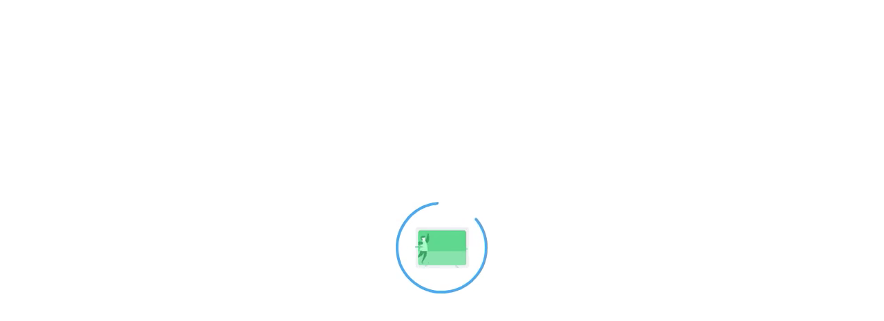

--- FILE ---
content_type: text/css
request_url: https://apps.powtoon.co/player/html-player/release/23.1.5.1/41d0907150-1679201622/index.css
body_size: 20842
content:
@import url(https://fonts.googleapis.com/css?family=Open+Sans&display=swap);
.rc-slider {
  position: relative;
  height: 14px;
  padding: 5px 0;
  width: 100%;
  border-radius: 6px;
  touch-action: none;
  box-sizing: border-box;
  -webkit-tap-highlight-color: rgba(0, 0, 0, 0);
}
.rc-slider * {
  box-sizing: border-box;
  -webkit-tap-highlight-color: rgba(0, 0, 0, 0);
}
.rc-slider-rail {
  position: absolute;
  width: 100%;
  background-color: #e9e9e9;
  height: 4px;
  border-radius: 6px;
}
.rc-slider-track {
  position: absolute;
  left: 0;
  height: 4px;
  border-radius: 6px;
  background-color: #abe2fb;
}
.rc-slider-handle {
  position: absolute;
  width: 14px;
  height: 14px;
  cursor: pointer;
  cursor: -webkit-grab;
  margin-top: -5px;
  cursor: grab;
  border-radius: 50%;
  border: solid 2px #96dbfa;
  background-color: #fff;
  touch-action: pan-x;
}
.rc-slider-handle-dragging.rc-slider-handle-dragging.rc-slider-handle-dragging {
  border-color: #57c5f7;
  box-shadow: 0 0 0 5px #96dbfa;
}
.rc-slider-handle:focus {
  outline: none;
}
.rc-slider-handle-click-focused:focus {
  border-color: #96dbfa;
  box-shadow: unset;
}
.rc-slider-handle:hover {
  border-color: #57c5f7;
}
.rc-slider-handle:active {
  border-color: #57c5f7;
  box-shadow: 0 0 5px #57c5f7;
  cursor: grabbing;
}
.rc-slider-mark {
  position: absolute;
  top: 18px;
  left: 0;
  width: 100%;
  font-size: 12px;
}
.rc-slider-mark-text {
  position: absolute;
  display: inline-block;
  vertical-align: middle;
  text-align: center;
  cursor: pointer;
  color: #999;
}
.rc-slider-mark-text-active {
  color: #666;
}
.rc-slider-step {
  position: absolute;
  width: 100%;
  height: 4px;
  background: transparent;
}
.rc-slider-dot {
  position: absolute;
  bottom: -2px;
  margin-left: -4px;
  width: 8px;
  height: 8px;
  border: 2px solid #e9e9e9;
  background-color: #fff;
  cursor: pointer;
  border-radius: 50%;
  vertical-align: middle;
}
.rc-slider-dot-active {
  border-color: #96dbfa;
}
.rc-slider-dot-reverse {
  margin-right: -4px;
}
.rc-slider-disabled {
  background-color: #e9e9e9;
}
.rc-slider-disabled .rc-slider-track {
  background-color: #ccc;
}
.rc-slider-disabled .rc-slider-handle,
.rc-slider-disabled .rc-slider-dot {
  border-color: #ccc;
  box-shadow: none;
  background-color: #fff;
  cursor: not-allowed;
}
.rc-slider-disabled .rc-slider-mark-text,
.rc-slider-disabled .rc-slider-dot {
  cursor: not-allowed !important;
}
.rc-slider-vertical {
  width: 14px;
  height: 100%;
  padding: 0 5px;
}
.rc-slider-vertical .rc-slider-rail {
  height: 100%;
  width: 4px;
}
.rc-slider-vertical .rc-slider-track {
  left: 5px;
  bottom: 0;
  width: 4px;
}
.rc-slider-vertical .rc-slider-handle {
  margin-left: -5px;
  touch-action: pan-y;
}
.rc-slider-vertical .rc-slider-mark {
  top: 0;
  left: 18px;
  height: 100%;
}
.rc-slider-vertical .rc-slider-step {
  height: 100%;
  width: 4px;
}
.rc-slider-vertical .rc-slider-dot {
  left: 2px;
  margin-bottom: -4px;
}
.rc-slider-vertical .rc-slider-dot:first-child {
  margin-bottom: -4px;
}
.rc-slider-vertical .rc-slider-dot:last-child {
  margin-bottom: -4px;
}
.rc-slider-tooltip-zoom-down-enter,
.rc-slider-tooltip-zoom-down-appear {
  animation-duration: 0.3s;
  animation-fill-mode: both;
  display: block !important;
  animation-play-state: paused;
}
.rc-slider-tooltip-zoom-down-leave {
  animation-duration: 0.3s;
  animation-fill-mode: both;
  display: block !important;
  animation-play-state: paused;
}
.rc-slider-tooltip-zoom-down-enter.rc-slider-tooltip-zoom-down-enter-active,
.rc-slider-tooltip-zoom-down-appear.rc-slider-tooltip-zoom-down-appear-active {
  animation-name: rcSliderTooltipZoomDownIn;
  animation-play-state: running;
}
.rc-slider-tooltip-zoom-down-leave.rc-slider-tooltip-zoom-down-leave-active {
  animation-name: rcSliderTooltipZoomDownOut;
  animation-play-state: running;
}
.rc-slider-tooltip-zoom-down-enter,
.rc-slider-tooltip-zoom-down-appear {
  transform: scale(0, 0);
  animation-timing-function: cubic-bezier(0.23, 1, 0.32, 1);
}
.rc-slider-tooltip-zoom-down-leave {
  animation-timing-function: cubic-bezier(0.755, 0.05, 0.855, 0.06);
}
@keyframes rcSliderTooltipZoomDownIn {
  0% {
    opacity: 0;
    transform-origin: 50% 100%;
    transform: scale(0, 0);
  }
  100% {
    transform-origin: 50% 100%;
    transform: scale(1, 1);
  }
}
@keyframes rcSliderTooltipZoomDownOut {
  0% {
    transform-origin: 50% 100%;
    transform: scale(1, 1);
  }
  100% {
    opacity: 0;
    transform-origin: 50% 100%;
    transform: scale(0, 0);
  }
}
.rc-slider-tooltip {
  position: absolute;
  left: -9999px;
  top: -9999px;
  visibility: visible;
  box-sizing: border-box;
  -webkit-tap-highlight-color: rgba(0, 0, 0, 0);
}
.rc-slider-tooltip * {
  box-sizing: border-box;
  -webkit-tap-highlight-color: rgba(0, 0, 0, 0);
}
.rc-slider-tooltip-hidden {
  display: none;
}
.rc-slider-tooltip-placement-top {
  padding: 4px 0 8px 0;
}
.rc-slider-tooltip-inner {
  padding: 6px 2px;
  min-width: 24px;
  height: 24px;
  font-size: 12px;
  line-height: 1;
  color: #fff;
  text-align: center;
  text-decoration: none;
  background-color: #6c6c6c;
  border-radius: 6px;
  box-shadow: 0 0 4px #d9d9d9;
}
.rc-slider-tooltip-arrow {
  position: absolute;
  width: 0;
  height: 0;
  border-color: transparent;
  border-style: solid;
}
.rc-slider-tooltip-placement-top .rc-slider-tooltip-arrow {
  bottom: 4px;
  left: 50%;
  margin-left: -4px;
  border-width: 4px 4px 0;
  border-top-color: #6c6c6c;
}

.Player_preloader_kCQGw{position:absolute;top:0;left:0;right:0;bottom:0;background-color:white;display:flex;justify-content:center;align-items:center;background-position:center;background-repeat:no-repeat;z-index:100}.Player_player_nq8mX{height:100%;width:100%;background:transparent;position:relative}.Player_player_nq8mX .Player_animation_background_19_J3{height:100%;width:100%;display:flex;justify-content:center;align-items:center;background-color:rgba(12,22,63,0.8);position:absolute;z-index:10}.Player_player_nq8mX .Player_animation_background_19_J3 .Player_phone_rotate_animation_2FBk0{width:83px;height:141px;background:url([data-uri]) no-repeat center;animation:Player_phone_rotating_1r4fV 1.5s 2}.Player_tap-to-unmute-button_3miLa{position:absolute;z-index:1;top:10px;left:10px;height:30px;width:133px;background-color:white;background-image:url([data-uri]);background-size:100%}.Player_core-player-container_2wgX-{position:absolute;top:0;left:0;right:0;bottom:0;overflow:hidden;display:flex;align-items:center;justify-content:center}.Player_core-player-container-no-controls_13eNZ{bottom:0;overflow:hidden}.Player_core-player_1rsa0{position:relative;overflow:hidden}:-webkit-full-screen .Player_core-player-container_2wgX-{bottom:0}:-ms-fullscreen .Player_core-player-container_2wgX-{bottom:0}:fullscreen .Player_core-player-container_2wgX-{bottom:0}.Player_player-visible-area_bdoHZ{border-radius:4px}.Player_player-visible-area_bdoHZ:focus-visible{outline:2px solid #9dabfd;border-radius:2px}.Player_fade-enter_36Dgc{opacity:0}.Player_fade-enter_36Dgc.Player_fade-enter-active_1PMLY{opacity:1;transition:opacity 0.25s}.Player_fade-leave_2AKsf{opacity:1}.Player_fade-leave_2AKsf.Player_fade-leave-active_IB4lL{opacity:0;transition:opacity 0.25s}.Player_preloader-container_3GyqF{position:absolute;top:0;left:0;right:0;bottom:0;background-color:white;display:flex;justify-content:center;align-items:center;background-position:center;background-repeat:no-repeat;z-index:100}.Player_css-preloader_2bAnb{height:100px;width:100px;border:3px solid #ccc;border-radius:50%;position:relative;animation:Player_rotating_1S30X 1.5s infinite}.Player_css-preloader_2bAnb:after{background:white;height:60px;width:60px;position:absolute;top:-10px;left:-10px;content:''}@keyframes Player_rotating_1S30X{0%{transform:rotate(0deg)}100%{transform:rotate(360deg)}}@keyframes Player_phone_rotating_1r4fV{0%{transform:rotate(0)}50%{transform:rotate(-90deg)}100%{transform:rotate(0)}}

.Overlay_overlay_2Q12C{background:rgba(0,0,0,0);position:absolute;top:0;left:0;right:0;bottom:40px;display:flex;align-items:center;justify-content:center;cursor:pointer;pointer-events:none}.Overlay_button_2bMwZ{background:url([data-uri]) center no-repeat;background-size:75px;height:75px;width:75px;pointer-events:none;animation:none;opacity:0}.Overlay_button_2bMwZ.Overlay_is-visible_2IX7_{animation:Overlay_fade-in_Ors3k 0.5s linear}:-webkit-full-screen .Overlay_overlay_2Q12C{bottom:0;pointer-events:none}:-ms-fullscreen .Overlay_overlay_2Q12C{bottom:0;pointer-events:none}:fullscreen .Overlay_overlay_2Q12C{bottom:0;pointer-events:none}:-webkit-full-screen .Overlay_button_2bMwZ{background:url([data-uri]) center no-repeat;background-size:129px;height:129px;width:129px;pointer-events:none}:-ms-fullscreen .Overlay_button_2bMwZ{background:url([data-uri]) center no-repeat;background-size:129px;height:129px;width:129px;pointer-events:none}:fullscreen .Overlay_button_2bMwZ{background:url([data-uri]) center no-repeat;background-size:129px;height:129px;width:129px;pointer-events:none}@keyframes Overlay_fade-in_Ors3k{from{opacity:1;transform:scale(1)}to{opacity:0;transform:scale(2)}}

.ControlsBar_controls-bar_1KxiF{height:40px;box-sizing:content-box;bottom:0;left:0;right:0;position:absolute;z-index:2;align-items:center;display:flex;justify-content:space-between}.ControlsBar_controls-bar_1KxiF.ControlsBar_hide_SyfCK{display:none}.ControlsBar_controls-bar_1KxiF.ControlsBar_fixed_35M1w{position:fixed}.ControlsBar_background_2DaoD{position:absolute;width:100%;height:80px;bottom:0;background:linear-gradient(to bottom, rgba(0,0,0,0), rgba(0,0,0,0.08) 24%, rgba(0,0,0,0.26) 51%, rgba(0,0,0,0.7));pointer-events:none;z-index:-1}.ControlsBar_base-controls_2ieWQ{display:flex}.ControlsBar_base-controls_2ieWQ .ControlsBar_brand-powtoon_NvceA{cursor:pointer;background:url([data-uri]) no-repeat top left;background-size:contain;width:81px;height:18px;margin-left:8px;margin-right:3px}@media (max-width: 343px){.ControlsBar_base-controls_2ieWQ .ControlsBar_brand-powtoon_NvceA{display:none}}.ControlsBar_base-controls_2ieWQ .ControlsBar_brand-powtoon_NvceA.ControlsBar_padded_3S482{margin-right:15px}.ControlsBar_base-controls_2ieWQ .ControlsBar_brand-powtoon_NvceA:focus-visible{outline:2px solid #9dabfd;border-radius:2px}:-webkit-full-screen .ControlsBar_controls-bar_1KxiF{height:120px;z-index:2;align-items:flex-end;padding-bottom:15px}:-ms-fullscreen .ControlsBar_controls-bar_1KxiF{height:120px;z-index:2;align-items:flex-end;padding-bottom:15px}:fullscreen .ControlsBar_controls-bar_1KxiF{height:120px;z-index:2;align-items:flex-end;padding-bottom:15px}:-webkit-full-screen .ControlsBar_controls-bar_1KxiF .ControlsBar_brand-powtoon_NvceA{background:url([data-uri]) no-repeat top left;width:135px;height:30px;margin-left:17px;margin-right:0}:-ms-fullscreen .ControlsBar_controls-bar_1KxiF .ControlsBar_brand-powtoon_NvceA{background:url([data-uri]) no-repeat top left;width:135px;height:30px;margin-left:17px;margin-right:0}:fullscreen .ControlsBar_controls-bar_1KxiF .ControlsBar_brand-powtoon_NvceA{background:url([data-uri]) no-repeat top left;width:135px;height:30px;margin-left:17px;margin-right:0}

.VolumeControl_volume-controls_1RxYJ{width:40px;position:relative;display:flex;justify-content:center}.VolumeControl_volume-button_Lz9uc{cursor:pointer;background:url([data-uri]) no-repeat top left;background-size:contain;height:17px;width:21px;z-index:1}.VolumeControl_volume-button_Lz9uc:hover{background:url([data-uri]) no-repeat top left}.VolumeControl_volume-button_Lz9uc:focus-visible{outline:2px solid #9dabfd;border-radius:2px}.VolumeControl_muted_2sEhF{background:url([data-uri]) no-repeat top left;width:23px}.VolumeControl_muted_2sEhF:hover{background:url([data-uri]) no-repeat top left}.VolumeControl_volume-slider-container_1f9WJ{height:80px;border-top-left-radius:10px;border-top-right-radius:10px;overflow:hidden;position:absolute;bottom:0;left:0;padding-top:20px;padding-bottom:30px;background:linear-gradient(to top, rgba(0,0,0,0), rgba(0,0,0,0.26) 38%, rgba(0,0,0,0.7));width:36px;display:flex;justify-content:center;align-items:flex-end}.VolumeControl_volume-slider_xDj5j .rc-slider-rail{background-color:#fff;opacity:0.25;width:4px;border-radius:8px}.VolumeControl_volume-slider_xDj5j .rc-slider-track{background-color:#fff;width:4px;border-radius:8px}.VolumeControl_volume-slider_xDj5j .rc-slider-handle{background-color:#fff;margin-left:-5px;margin-bottom:-7px;border:0}:-webkit-full-screen .VolumeControl_volume-controls_1RxYJ{width:86px}:-ms-fullscreen .VolumeControl_volume-controls_1RxYJ{width:86px}:fullscreen .VolumeControl_volume-controls_1RxYJ{width:86px}:-webkit-full-screen .VolumeControl_volume-button_Lz9uc{background:url([data-uri]) no-repeat top left;height:28px;width:35px}:-ms-fullscreen .VolumeControl_volume-button_Lz9uc{background:url([data-uri]) no-repeat top left;height:28px;width:35px}:fullscreen .VolumeControl_volume-button_Lz9uc{background:url([data-uri]) no-repeat top left;height:28px;width:35px}:-webkit-full-screen .VolumeControl_volume-button_Lz9uc:hover{background:url([data-uri]) no-repeat top left}:-ms-fullscreen .VolumeControl_volume-button_Lz9uc:hover{background:url([data-uri]) no-repeat top left}:fullscreen .VolumeControl_volume-button_Lz9uc:hover{background:url([data-uri]) no-repeat top left}:-webkit-full-screen .VolumeControl_muted_2sEhF{background:url([data-uri]) no-repeat top left;width:36px}:-ms-fullscreen .VolumeControl_muted_2sEhF{background:url([data-uri]) no-repeat top left;width:36px}:fullscreen .VolumeControl_muted_2sEhF{background:url([data-uri]) no-repeat top left;width:36px}:-webkit-full-screen .VolumeControl_muted_2sEhF:hover{background:url([data-uri]) no-repeat top left}:-ms-fullscreen .VolumeControl_muted_2sEhF:hover{background:url([data-uri]) no-repeat top left}:fullscreen .VolumeControl_muted_2sEhF:hover{background:url([data-uri]) no-repeat top left}:-webkit-full-screen .VolumeControl_volume-slider-container_1f9WJ{height:250px;width:82px;padding-top:50px;padding-bottom:68px}:-ms-fullscreen .VolumeControl_volume-slider-container_1f9WJ{height:250px;width:82px;padding-top:50px;padding-bottom:68px}:fullscreen .VolumeControl_volume-slider-container_1f9WJ{height:250px;width:82px;padding-top:50px;padding-bottom:68px}:-webkit-full-screen .VolumeControl_volume-slider_xDj5j .rc-slider-rail{width:7px;border-radius:14px;height:100%}:-ms-fullscreen .VolumeControl_volume-slider_xDj5j .rc-slider-rail{width:7px;border-radius:14px;height:100%}:fullscreen .VolumeControl_volume-slider_xDj5j .rc-slider-rail{width:7px;border-radius:14px;height:100%}:-webkit-full-screen .VolumeControl_volume-slider_xDj5j .rc-slider-track{width:7px;border-radius:14px}:-ms-fullscreen .VolumeControl_volume-slider_xDj5j .rc-slider-track{width:7px;border-radius:14px}:fullscreen .VolumeControl_volume-slider_xDj5j .rc-slider-track{width:7px;border-radius:14px}:-webkit-full-screen .VolumeControl_volume-slider_xDj5j .rc-slider-handle{width:23px;height:23px;margin-left:-8px;margin-bottom:-12px}:-ms-fullscreen .VolumeControl_volume-slider_xDj5j .rc-slider-handle{width:23px;height:23px;margin-left:-8px;margin-bottom:-12px}:fullscreen .VolumeControl_volume-slider_xDj5j .rc-slider-handle{width:23px;height:23px;margin-left:-8px;margin-bottom:-12px}

.FullScreenButton_button-container_BO1nJ{width:40px;display:flex;justify-content:center}.FullScreenButton_fullscreen-button_gpc1w{cursor:pointer;background:url([data-uri]) no-repeat top left;background-size:contain;width:21px;height:17px}.FullScreenButton_fullscreen-button_gpc1w:hover{background:url([data-uri]) no-repeat top left}.FullScreenButton_fullscreen-button_gpc1w:focus-visible{outline:2px solid #9dabfd;border-radius:2px}:-webkit-full-screen .FullScreenButton_button-container_BO1nJ{width:86px;margin-left:-20px}:-ms-fullscreen .FullScreenButton_button-container_BO1nJ{width:86px;margin-left:-20px}:fullscreen .FullScreenButton_button-container_BO1nJ{width:86px;margin-left:-20px}:-webkit-full-screen .FullScreenButton_fullscreen-button_gpc1w{background:url([data-uri]) no-repeat top left;height:26px;width:26px}:-ms-fullscreen .FullScreenButton_fullscreen-button_gpc1w{background:url([data-uri]) no-repeat top left;height:26px;width:26px}:fullscreen .FullScreenButton_fullscreen-button_gpc1w{background:url([data-uri]) no-repeat top left;height:26px;width:26px}:-webkit-full-screen .FullScreenButton_fullscreen-button_gpc1w:hover{background:url([data-uri]) no-repeat top left}:-ms-fullscreen .FullScreenButton_fullscreen-button_gpc1w:hover{background:url([data-uri]) no-repeat top left}:fullscreen .FullScreenButton_fullscreen-button_gpc1w:hover{background:url([data-uri]) no-repeat top left}

.SlideshowControls_slideshow-controls_FZrL6{display:flex;font-family:'Open Sans', sans-serif;color:#fff;font-size:12px;font-weight:400;text-align:left;align-items:center}:-webkit-full-screen .SlideshowControls_slideshow-controls_FZrL6{font-size:20px;font-weight:700}:-ms-fullscreen .SlideshowControls_slideshow-controls_FZrL6{font-size:20px;font-weight:700}:fullscreen .SlideshowControls_slideshow-controls_FZrL6{font-size:20px;font-weight:700}

.SlideNavigation_slideshow-navigation_1pAjP{display:flex}.SlideNavigation_next_2CyDU{background-image:url([data-uri])}.SlideNavigation_prev_2HFK3{background-image:url([data-uri])}.SlideNavigation_prev-disabled__NT_e{cursor:default !important;background-image:url([data-uri])}.SlideNavigation_restart_2QOBE{cursor:pointer;background-image:url([data-uri])}.SlideNavigation_restart_2QOBE:hover{background-image:url([data-uri])}.SlideNavigation_button-container_3rtLq .SlideNavigation_next_2CyDU,.SlideNavigation_button-container_3rtLq .SlideNavigation_prev_2HFK3,.SlideNavigation_button-container_3rtLq .SlideNavigation_prev-disabled__NT_e,.SlideNavigation_button-container_3rtLq .SlideNavigation_restart_2QOBE{width:40px;height:40px;cursor:pointer;background-position:center;background-repeat:no-repeat}@media screen and (min-width: 1200px){.SlideNavigation_prev_2HFK3:hover{background-image:url([data-uri])}.SlideNavigation_next_2CyDU:hover{background-image:url([data-uri])}}:-webkit-full-screen .SlideNavigation_slideshow-navigation_1pAjP{margin:0 15px}:-ms-fullscreen .SlideNavigation_slideshow-navigation_1pAjP{margin:0 15px}:fullscreen .SlideNavigation_slideshow-navigation_1pAjP{margin:0 15px}:-webkit-full-screen .SlideNavigation_next_2CyDU{background-image:url([data-uri])}:-ms-fullscreen .SlideNavigation_next_2CyDU{background-image:url([data-uri])}:fullscreen .SlideNavigation_next_2CyDU{background-image:url([data-uri])}:-webkit-full-screen .SlideNavigation_next_2CyDU:hover{background-image:url([data-uri])}:-ms-fullscreen .SlideNavigation_next_2CyDU:hover{background-image:url([data-uri])}:fullscreen .SlideNavigation_next_2CyDU:hover{background-image:url([data-uri])}:-webkit-full-screen .SlideNavigation_prev_2HFK3{background-image:url([data-uri])}:-ms-fullscreen .SlideNavigation_prev_2HFK3{background-image:url([data-uri])}:fullscreen .SlideNavigation_prev_2HFK3{background-image:url([data-uri])}:-webkit-full-screen .SlideNavigation_prev_2HFK3:hover{background-image:url([data-uri])}:-ms-fullscreen .SlideNavigation_prev_2HFK3:hover{background-image:url([data-uri])}:fullscreen .SlideNavigation_prev_2HFK3:hover{background-image:url([data-uri])}:-webkit-full-screen .SlideNavigation_prev-disabled__NT_e{background-image:url([data-uri])}:-ms-fullscreen .SlideNavigation_prev-disabled__NT_e{background-image:url([data-uri])}:fullscreen .SlideNavigation_prev-disabled__NT_e{background-image:url([data-uri])}:-webkit-full-screen .SlideNavigation_restart_2QOBE{background-image:url([data-uri])}:-ms-fullscreen .SlideNavigation_restart_2QOBE{background-image:url([data-uri])}:fullscreen .SlideNavigation_restart_2QOBE{background-image:url([data-uri])}:-webkit-full-screen .SlideNavigation_restart_2QOBE:hover{background-image:url([data-uri])}:-ms-fullscreen .SlideNavigation_restart_2QOBE:hover{background-image:url([data-uri])}:fullscreen .SlideNavigation_restart_2QOBE:hover{background-image:url([data-uri])}

.SlideshowProgress_slideshow-progress_1rJWC{width:80px;padding:0 5px;display:flex;justify-content:space-around;align-items:center}.SlideshowProgress_circle-progress-container_1R1XW{position:absolute;width:30px;height:30px;margin-top:-6px;margin-left:-9px}.SlideshowProgress_slides-count-start_UP2Ci{margin-left:-4px;width:20px;text-align:center}:-webkit-full-screen .SlideshowProgress_slideshow-progress_1rJWC{width:100px;padding:0 10px}:-ms-fullscreen .SlideshowProgress_slideshow-progress_1rJWC{width:100px;padding:0 10px}:fullscreen .SlideshowProgress_slideshow-progress_1rJWC{width:100px;padding:0 10px}:-webkit-full-screen .SlideshowProgress_circle-progress-container_1R1XW{width:38px;height:38px;margin-top:-5px;margin-left:-12px}:-ms-fullscreen .SlideshowProgress_circle-progress-container_1R1XW{width:38px;height:38px;margin-top:-5px;margin-left:-12px}:fullscreen .SlideshowProgress_circle-progress-container_1R1XW{width:38px;height:38px;margin-top:-5px;margin-left:-12px}

.CircleProgress_circle-progress_3jqnR{width:100%;height:100%}

.MovieControls_movie-controls_pzi5I{display:flex;align-items:center;font-family:'Open Sans', sans-serif;color:#fff;font-size:12px;font-weight:400;line-height:24px;flex:1;padding-right:5px}:-webkit-full-screen .MovieControls_movie-controls_pzi5I{font-size:20px}:-ms-fullscreen .MovieControls_movie-controls_pzi5I{font-size:20px}:fullscreen .MovieControls_movie-controls_pzi5I{font-size:20px}

.PlayPauseButton_button-container_1-v0t{width:53px;display:flex;justify-content:center}.PlayPauseButton_play_1eNhp{cursor:pointer;background:url([data-uri]) no-repeat top left;background-size:contain;height:15px;width:13px}.PlayPauseButton_play_1eNhp:hover{background:url([data-uri]) no-repeat top left}.PlayPauseButton_play_1eNhp:focus-visible{outline:2px solid #9dabfd;border-radius:2px}.PlayPauseButton_pause_2SLqM{cursor:pointer;background:url([data-uri]) no-repeat top left;background-size:contain;height:15px;width:13px}.PlayPauseButton_pause_2SLqM:hover{background:url([data-uri]) no-repeat top left}.PlayPauseButton_pause_2SLqM:focus-visible{outline:2px solid #9dabfd;border-radius:2px}.PlayPauseButton_restart_1ojxu{cursor:pointer;background:url([data-uri]) no-repeat top left;background-size:contain;height:16px;width:17px}.PlayPauseButton_restart_1ojxu:hover{background:url([data-uri]) no-repeat top left}.PlayPauseButton_restart_1ojxu:focus-visible{outline:2px solid #9dabfd;border-radius:2px}:-webkit-full-screen .PlayPauseButton_button-container_1-v0t{width:92px}:-ms-fullscreen .PlayPauseButton_button-container_1-v0t{width:92px}:fullscreen .PlayPauseButton_button-container_1-v0t{width:92px}:-webkit-full-screen .PlayPauseButton_play_1eNhp{background:url([data-uri]) no-repeat top left;height:26px;width:23px}:-ms-fullscreen .PlayPauseButton_play_1eNhp{background:url([data-uri]) no-repeat top left;height:26px;width:23px}:fullscreen .PlayPauseButton_play_1eNhp{background:url([data-uri]) no-repeat top left;height:26px;width:23px}:-webkit-full-screen .PlayPauseButton_play_1eNhp:hover{background:url([data-uri]) no-repeat top left}:-ms-fullscreen .PlayPauseButton_play_1eNhp:hover{background:url([data-uri]) no-repeat top left}:fullscreen .PlayPauseButton_play_1eNhp:hover{background:url([data-uri]) no-repeat top left}:-webkit-full-screen .PlayPauseButton_pause_2SLqM{background:url([data-uri]) no-repeat top left;height:25px;width:22px}:-ms-fullscreen .PlayPauseButton_pause_2SLqM{background:url([data-uri]) no-repeat top left;height:25px;width:22px}:fullscreen .PlayPauseButton_pause_2SLqM{background:url([data-uri]) no-repeat top left;height:25px;width:22px}:-webkit-full-screen .PlayPauseButton_pause_2SLqM:hover{background:url([data-uri]) no-repeat top left}:-ms-fullscreen .PlayPauseButton_pause_2SLqM:hover{background:url([data-uri]) no-repeat top left}:fullscreen .PlayPauseButton_pause_2SLqM:hover{background:url([data-uri]) no-repeat top left}:-webkit-full-screen .PlayPauseButton_restart_1ojxu{background:url([data-uri]) no-repeat top left;height:25px;width:26px}:-ms-fullscreen .PlayPauseButton_restart_1ojxu{background:url([data-uri]) no-repeat top left;height:25px;width:26px}:fullscreen .PlayPauseButton_restart_1ojxu{background:url([data-uri]) no-repeat top left;height:25px;width:26px}:-webkit-full-screen .PlayPauseButton_restart_1ojxu:hover{background:url([data-uri]) no-repeat top left}:-ms-fullscreen .PlayPauseButton_restart_1ojxu:hover{background:url([data-uri]) no-repeat top left}:fullscreen .PlayPauseButton_restart_1ojxu:hover{background:url([data-uri]) no-repeat top left}

.scrubbler-handle-tooltip{position:absolute;z-index:1070;display:block;visibility:visible;font-size:12px;line-height:1.5;opacity:0.9;width:54px;height:39px}.scrubbler-handle-tooltip .scrubbler-handle-tooltip-arrow{position:absolute;width:0;height:0;border-color:transparent;border-style:solid}.scrubbler-handle-tooltip .scrubbler-handle-tooltip-inner{padding:8px 10px;font-family:'Open Sans', sans-serif;color:#fff;font-weight:400;text-align:center;text-decoration:none;background-color:#373737;border-radius:6px;box-shadow:0 0 4px rgba(0,0,0,0.17)}.scrubbler-handle-tooltip.scrubbler-handle-tooltip-placement-top{padding:5px 0 9px 0}.scrubbler-handle-tooltip.scrubbler-handle-tooltip-placement-top .scrubbler-handle-tooltip-arrow{bottom:9px;margin-left:-5px;border-width:5px 5px 0;border-top-color:#373737;left:50%}.Scrubbler_scrubbler_2FhsU{flex:1;margin-right:20px}.Scrubbler_scrubbler_2FhsU .rc-slider-rail{background-color:#fff;opacity:0.25;height:4px;border-radius:8px}.Scrubbler_scrubbler_2FhsU .rc-slider-track{background-color:#304ffe;height:4px;border-radius:8px}.Scrubbler_scrubbler_2FhsU .rc-slider-handle{background-color:#304ffe;margin-left:-7px;margin-top:-5px;border:0}.Scrubbler_scrubbler_2FhsU .rc-slider-handle:focus-visible{box-shadow:0 0 0 2px #9dabfd;outline:none}:-webkit-full-screen .Scrubbler_scrubbler_2FhsU{margin-right:35px}:-ms-fullscreen .Scrubbler_scrubbler_2FhsU{margin-right:35px}:fullscreen .Scrubbler_scrubbler_2FhsU{margin-right:35px}:-webkit-full-screen .Scrubbler_scrubbler_2FhsU .rc-slider-rail{height:7px;border-radius:14px}:-ms-fullscreen .Scrubbler_scrubbler_2FhsU .rc-slider-rail{height:7px;border-radius:14px}:fullscreen .Scrubbler_scrubbler_2FhsU .rc-slider-rail{height:7px;border-radius:14px}:-webkit-full-screen .Scrubbler_scrubbler_2FhsU .rc-slider-track{height:7px;border-radius:14px}:-ms-fullscreen .Scrubbler_scrubbler_2FhsU .rc-slider-track{height:7px;border-radius:14px}:fullscreen .Scrubbler_scrubbler_2FhsU .rc-slider-track{height:7px;border-radius:14px}:-webkit-full-screen .Scrubbler_scrubbler_2FhsU .rc-slider-handle{width:24px;height:24px;margin-left:-12px;margin-top:-8px}:-ms-fullscreen .Scrubbler_scrubbler_2FhsU .rc-slider-handle{width:24px;height:24px;margin-left:-12px;margin-top:-8px}:fullscreen .Scrubbler_scrubbler_2FhsU .rc-slider-handle{width:24px;height:24px;margin-left:-12px;margin-top:-8px}

.TimeIndicator_time-indicator_T02uJ{-webkit-user-select:none;-ms-user-select:none;user-select:none}.TimeIndicator_time-indicator_T02uJ:focus-visible{outline:2px solid #9dabfd;border-radius:2px}


/*# sourceMappingURL=index.css.map*/